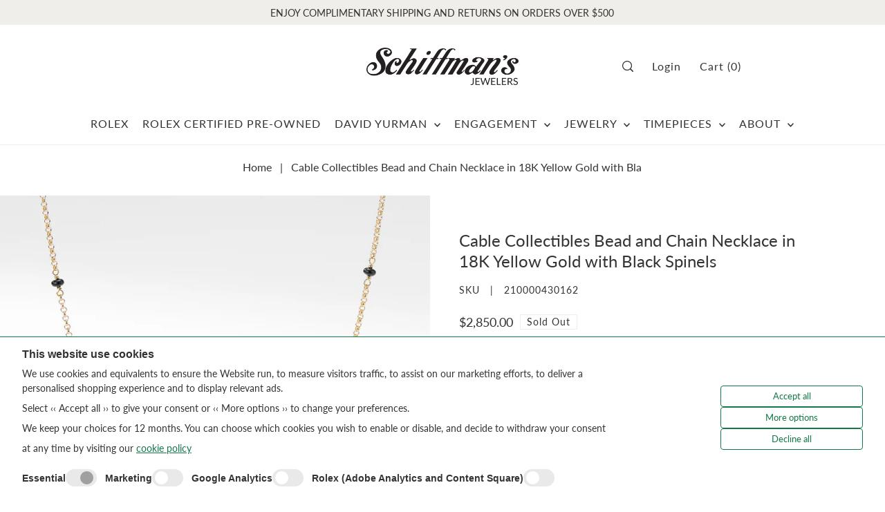

--- FILE ---
content_type: text/css
request_url: https://schiffmans.com/cdn/shop/t/22/assets/component-quickshop.css?v=103442170394620363441698348879
body_size: 166
content:
.product-listing__quickview-trigger{position:absolute;bottom:10px;right:10px;text-align:center;background:var(--directional-bg);color:var(--directional-text);width:44px;height:44px;line-height:42px;padding:0;margin-bottom:0;-webkit-transition:background .5s ease,color .5s ease;-moz-transition:background .5s ease,color .5s ease;-o-transition:background .5s ease,color .5s ease;transition:background .5s ease,color .5s ease;-webkit-appearance:none;z-index:5;display:flex;justify-content:center;align-items:center}.product-listing__quickview-trigger svg.quickview-trigger--check{display:none}.product-listing__quickview-trigger svg.quickview-trigger--dots{transform:rotate(-90deg)}.product-listing__quickview-trigger svg.quickview-trigger--loading{display:none;-webkit-animation:rotate 2s linear infinite;animation:rotate 2s linear infinite}.product-listing__quickview-trigger svg.quickview-trigger--loading .path{stroke:var(--directional-text);stroke-linecap:round;-webkit-animation:dash 1.5s ease-in-out infinite;animation:dash 1.5s ease-in-out infinite}.product-listing__quickview-trigger.loading-quickshop svg.quickview-trigger--dots,.product-listing__quickview-trigger.loading-quickshop svg.quickview-trigger--search,.product-listing__quickview-trigger.loading-quickshop svg.quickview-trigger--plus{display:none}.product-listing__quickview-trigger.loading-quickshop svg.quickview-trigger--loading{display:inline-block}.product-listing__quickview-trigger:hover{background:var(--directional-hover)!important}.product-listing__quickview-trigger:visited{background:var(--directional-bg);color:var(--directional-text)}.product-listing__quickview-trigger svg{pointer-events:none}.no-js .product-listing__quickview-trigger{display:none}.slideout__trigger-quickview__wrapper{position:fixed;left:2px;z-index:1;background:var(--background)}.product__section-container{grid-gap:30px}.product-quickview__form-wrapper .flickity-button{z-index:100}.product-quickview__form-wrapper{min-height:510px;padding:30px 20px}.product__quickview-wrapper section.product__section-container.row{width:830px}.product-quickview__wrapper #thumbnails{display:none!important}#modal-quickview .product__section-content{padding:0}#modal-quickview .product-photos .carousel{margin-bottom:0}#modal-quickview .product-page{padding-top:0;row-gap:0}#modal-quickview .product__section-images{animation:fadeIn;animation-duration:3s}#modal-quickview .product__section-content{animation:fadeIn;animation-duration:2s}@media (min-width: 768px){.slideout__trigger-quickview__wrapper{top:2px}#modal-quickview .product-quickview__container{overflow-y:auto;max-height:800px;margin:12px}#modal-quickview .modal__inner-wrapper{padding:10px!important}}@media (max-width: 767px){.product-index:hover .product-listing__quickview-trigger{display:none!important}.product-quickview__wrapper{padding-left:var(--space-6)!important;padding-right:var(--space-6)!important}}.slideout .product-quickview__container .note{position:absolute;top:0;left:0;z-index:72;width:100%;background:var(--text-color);border-color:var(--text-color);color:var(--background);padding:var(--space-6);margin:0}.slideout .product-quickview__container .note a{color:var(--background)}.slideout .product-quickview__container .note a:hover{color:var( --background-dark)}.slideout.quickview .product-quickview__form-wrapper .flickity-button.flickity-prev-next-button.previous{left:-50px;top:50%}.slideout.quickview .product-quickview__form-wrapper .flickity-button.flickity-prev-next-button.next{left:101%;top:50%}@media (min-width: 768px){.slideout.quickview .product-quickview__container .product-image-container,.slideout.quickview .product-quickview__container #product-photos{padding:0 var(--space-0)}}
/*# sourceMappingURL=/cdn/shop/t/22/assets/component-quickshop.css.map?v=103442170394620363441698348879 */
